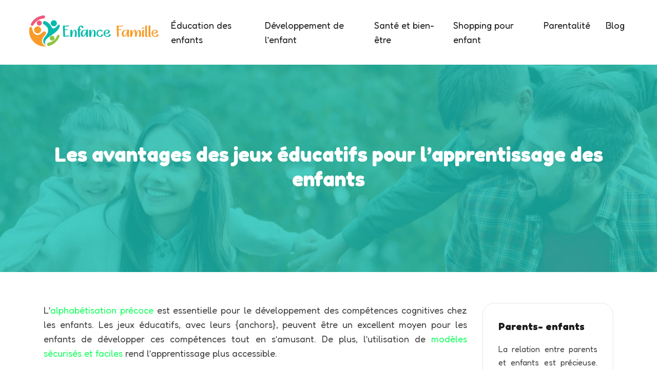

--- FILE ---
content_type: text/html; charset=UTF-8
request_url: https://www.enfancefamille.fr/les-avantages-des-jeux-educatifs-pour-l-apprentissage-des-enfants/
body_size: 10387
content:
<!DOCTYPE html>
<html>
<head lang="fr-FR">
<meta charset="UTF-8">
<meta name="viewport" content="width=device-width">
<link rel="shortcut icon" href="https://www.enfancefamille.fr/wp-content/uploads/2023/06/enfnace.svg" /><link val="kindedo" ver="v 3.19.3" />
<meta name='robots' content='max-image-preview:large' />
<link rel='dns-prefetch' href='//fonts.googleapis.com' />
<link rel='dns-prefetch' href='//stackpath.bootstrapcdn.com' />
<title></title><meta name="description" content=""><link rel="alternate" title="oEmbed (JSON)" type="application/json+oembed" href="https://www.enfancefamille.fr/wp-json/oembed/1.0/embed?url=https%3A%2F%2Fwww.enfancefamille.fr%2Fles-avantages-des-jeux-educatifs-pour-l-apprentissage-des-enfants%2F" />
<link rel="alternate" title="oEmbed (XML)" type="text/xml+oembed" href="https://www.enfancefamille.fr/wp-json/oembed/1.0/embed?url=https%3A%2F%2Fwww.enfancefamille.fr%2Fles-avantages-des-jeux-educatifs-pour-l-apprentissage-des-enfants%2F&#038;format=xml" />
<style id='wp-img-auto-sizes-contain-inline-css' type='text/css'>
img:is([sizes=auto i],[sizes^="auto," i]){contain-intrinsic-size:3000px 1500px}
/*# sourceURL=wp-img-auto-sizes-contain-inline-css */
</style>
<style id='wp-block-library-inline-css' type='text/css'>
:root{--wp-block-synced-color:#7a00df;--wp-block-synced-color--rgb:122,0,223;--wp-bound-block-color:var(--wp-block-synced-color);--wp-editor-canvas-background:#ddd;--wp-admin-theme-color:#007cba;--wp-admin-theme-color--rgb:0,124,186;--wp-admin-theme-color-darker-10:#006ba1;--wp-admin-theme-color-darker-10--rgb:0,107,160.5;--wp-admin-theme-color-darker-20:#005a87;--wp-admin-theme-color-darker-20--rgb:0,90,135;--wp-admin-border-width-focus:2px}@media (min-resolution:192dpi){:root{--wp-admin-border-width-focus:1.5px}}.wp-element-button{cursor:pointer}:root .has-very-light-gray-background-color{background-color:#eee}:root .has-very-dark-gray-background-color{background-color:#313131}:root .has-very-light-gray-color{color:#eee}:root .has-very-dark-gray-color{color:#313131}:root .has-vivid-green-cyan-to-vivid-cyan-blue-gradient-background{background:linear-gradient(135deg,#00d084,#0693e3)}:root .has-purple-crush-gradient-background{background:linear-gradient(135deg,#34e2e4,#4721fb 50%,#ab1dfe)}:root .has-hazy-dawn-gradient-background{background:linear-gradient(135deg,#faaca8,#dad0ec)}:root .has-subdued-olive-gradient-background{background:linear-gradient(135deg,#fafae1,#67a671)}:root .has-atomic-cream-gradient-background{background:linear-gradient(135deg,#fdd79a,#004a59)}:root .has-nightshade-gradient-background{background:linear-gradient(135deg,#330968,#31cdcf)}:root .has-midnight-gradient-background{background:linear-gradient(135deg,#020381,#2874fc)}:root{--wp--preset--font-size--normal:16px;--wp--preset--font-size--huge:42px}.has-regular-font-size{font-size:1em}.has-larger-font-size{font-size:2.625em}.has-normal-font-size{font-size:var(--wp--preset--font-size--normal)}.has-huge-font-size{font-size:var(--wp--preset--font-size--huge)}.has-text-align-center{text-align:center}.has-text-align-left{text-align:left}.has-text-align-right{text-align:right}.has-fit-text{white-space:nowrap!important}#end-resizable-editor-section{display:none}.aligncenter{clear:both}.items-justified-left{justify-content:flex-start}.items-justified-center{justify-content:center}.items-justified-right{justify-content:flex-end}.items-justified-space-between{justify-content:space-between}.screen-reader-text{border:0;clip-path:inset(50%);height:1px;margin:-1px;overflow:hidden;padding:0;position:absolute;width:1px;word-wrap:normal!important}.screen-reader-text:focus{background-color:#ddd;clip-path:none;color:#444;display:block;font-size:1em;height:auto;left:5px;line-height:normal;padding:15px 23px 14px;text-decoration:none;top:5px;width:auto;z-index:100000}html :where(.has-border-color){border-style:solid}html :where([style*=border-top-color]){border-top-style:solid}html :where([style*=border-right-color]){border-right-style:solid}html :where([style*=border-bottom-color]){border-bottom-style:solid}html :where([style*=border-left-color]){border-left-style:solid}html :where([style*=border-width]){border-style:solid}html :where([style*=border-top-width]){border-top-style:solid}html :where([style*=border-right-width]){border-right-style:solid}html :where([style*=border-bottom-width]){border-bottom-style:solid}html :where([style*=border-left-width]){border-left-style:solid}html :where(img[class*=wp-image-]){height:auto;max-width:100%}:where(figure){margin:0 0 1em}html :where(.is-position-sticky){--wp-admin--admin-bar--position-offset:var(--wp-admin--admin-bar--height,0px)}@media screen and (max-width:600px){html :where(.is-position-sticky){--wp-admin--admin-bar--position-offset:0px}}

/*# sourceURL=wp-block-library-inline-css */
</style><style id='wp-block-image-inline-css' type='text/css'>
.wp-block-image>a,.wp-block-image>figure>a{display:inline-block}.wp-block-image img{box-sizing:border-box;height:auto;max-width:100%;vertical-align:bottom}@media not (prefers-reduced-motion){.wp-block-image img.hide{visibility:hidden}.wp-block-image img.show{animation:show-content-image .4s}}.wp-block-image[style*=border-radius] img,.wp-block-image[style*=border-radius]>a{border-radius:inherit}.wp-block-image.has-custom-border img{box-sizing:border-box}.wp-block-image.aligncenter{text-align:center}.wp-block-image.alignfull>a,.wp-block-image.alignwide>a{width:100%}.wp-block-image.alignfull img,.wp-block-image.alignwide img{height:auto;width:100%}.wp-block-image .aligncenter,.wp-block-image .alignleft,.wp-block-image .alignright,.wp-block-image.aligncenter,.wp-block-image.alignleft,.wp-block-image.alignright{display:table}.wp-block-image .aligncenter>figcaption,.wp-block-image .alignleft>figcaption,.wp-block-image .alignright>figcaption,.wp-block-image.aligncenter>figcaption,.wp-block-image.alignleft>figcaption,.wp-block-image.alignright>figcaption{caption-side:bottom;display:table-caption}.wp-block-image .alignleft{float:left;margin:.5em 1em .5em 0}.wp-block-image .alignright{float:right;margin:.5em 0 .5em 1em}.wp-block-image .aligncenter{margin-left:auto;margin-right:auto}.wp-block-image :where(figcaption){margin-bottom:1em;margin-top:.5em}.wp-block-image.is-style-circle-mask img{border-radius:9999px}@supports ((-webkit-mask-image:none) or (mask-image:none)) or (-webkit-mask-image:none){.wp-block-image.is-style-circle-mask img{border-radius:0;-webkit-mask-image:url('data:image/svg+xml;utf8,<svg viewBox="0 0 100 100" xmlns="http://www.w3.org/2000/svg"><circle cx="50" cy="50" r="50"/></svg>');mask-image:url('data:image/svg+xml;utf8,<svg viewBox="0 0 100 100" xmlns="http://www.w3.org/2000/svg"><circle cx="50" cy="50" r="50"/></svg>');mask-mode:alpha;-webkit-mask-position:center;mask-position:center;-webkit-mask-repeat:no-repeat;mask-repeat:no-repeat;-webkit-mask-size:contain;mask-size:contain}}:root :where(.wp-block-image.is-style-rounded img,.wp-block-image .is-style-rounded img){border-radius:9999px}.wp-block-image figure{margin:0}.wp-lightbox-container{display:flex;flex-direction:column;position:relative}.wp-lightbox-container img{cursor:zoom-in}.wp-lightbox-container img:hover+button{opacity:1}.wp-lightbox-container button{align-items:center;backdrop-filter:blur(16px) saturate(180%);background-color:#5a5a5a40;border:none;border-radius:4px;cursor:zoom-in;display:flex;height:20px;justify-content:center;opacity:0;padding:0;position:absolute;right:16px;text-align:center;top:16px;width:20px;z-index:100}@media not (prefers-reduced-motion){.wp-lightbox-container button{transition:opacity .2s ease}}.wp-lightbox-container button:focus-visible{outline:3px auto #5a5a5a40;outline:3px auto -webkit-focus-ring-color;outline-offset:3px}.wp-lightbox-container button:hover{cursor:pointer;opacity:1}.wp-lightbox-container button:focus{opacity:1}.wp-lightbox-container button:focus,.wp-lightbox-container button:hover,.wp-lightbox-container button:not(:hover):not(:active):not(.has-background){background-color:#5a5a5a40;border:none}.wp-lightbox-overlay{box-sizing:border-box;cursor:zoom-out;height:100vh;left:0;overflow:hidden;position:fixed;top:0;visibility:hidden;width:100%;z-index:100000}.wp-lightbox-overlay .close-button{align-items:center;cursor:pointer;display:flex;justify-content:center;min-height:40px;min-width:40px;padding:0;position:absolute;right:calc(env(safe-area-inset-right) + 16px);top:calc(env(safe-area-inset-top) + 16px);z-index:5000000}.wp-lightbox-overlay .close-button:focus,.wp-lightbox-overlay .close-button:hover,.wp-lightbox-overlay .close-button:not(:hover):not(:active):not(.has-background){background:none;border:none}.wp-lightbox-overlay .lightbox-image-container{height:var(--wp--lightbox-container-height);left:50%;overflow:hidden;position:absolute;top:50%;transform:translate(-50%,-50%);transform-origin:top left;width:var(--wp--lightbox-container-width);z-index:9999999999}.wp-lightbox-overlay .wp-block-image{align-items:center;box-sizing:border-box;display:flex;height:100%;justify-content:center;margin:0;position:relative;transform-origin:0 0;width:100%;z-index:3000000}.wp-lightbox-overlay .wp-block-image img{height:var(--wp--lightbox-image-height);min-height:var(--wp--lightbox-image-height);min-width:var(--wp--lightbox-image-width);width:var(--wp--lightbox-image-width)}.wp-lightbox-overlay .wp-block-image figcaption{display:none}.wp-lightbox-overlay button{background:none;border:none}.wp-lightbox-overlay .scrim{background-color:#fff;height:100%;opacity:.9;position:absolute;width:100%;z-index:2000000}.wp-lightbox-overlay.active{visibility:visible}@media not (prefers-reduced-motion){.wp-lightbox-overlay.active{animation:turn-on-visibility .25s both}.wp-lightbox-overlay.active img{animation:turn-on-visibility .35s both}.wp-lightbox-overlay.show-closing-animation:not(.active){animation:turn-off-visibility .35s both}.wp-lightbox-overlay.show-closing-animation:not(.active) img{animation:turn-off-visibility .25s both}.wp-lightbox-overlay.zoom.active{animation:none;opacity:1;visibility:visible}.wp-lightbox-overlay.zoom.active .lightbox-image-container{animation:lightbox-zoom-in .4s}.wp-lightbox-overlay.zoom.active .lightbox-image-container img{animation:none}.wp-lightbox-overlay.zoom.active .scrim{animation:turn-on-visibility .4s forwards}.wp-lightbox-overlay.zoom.show-closing-animation:not(.active){animation:none}.wp-lightbox-overlay.zoom.show-closing-animation:not(.active) .lightbox-image-container{animation:lightbox-zoom-out .4s}.wp-lightbox-overlay.zoom.show-closing-animation:not(.active) .lightbox-image-container img{animation:none}.wp-lightbox-overlay.zoom.show-closing-animation:not(.active) .scrim{animation:turn-off-visibility .4s forwards}}@keyframes show-content-image{0%{visibility:hidden}99%{visibility:hidden}to{visibility:visible}}@keyframes turn-on-visibility{0%{opacity:0}to{opacity:1}}@keyframes turn-off-visibility{0%{opacity:1;visibility:visible}99%{opacity:0;visibility:visible}to{opacity:0;visibility:hidden}}@keyframes lightbox-zoom-in{0%{transform:translate(calc((-100vw + var(--wp--lightbox-scrollbar-width))/2 + var(--wp--lightbox-initial-left-position)),calc(-50vh + var(--wp--lightbox-initial-top-position))) scale(var(--wp--lightbox-scale))}to{transform:translate(-50%,-50%) scale(1)}}@keyframes lightbox-zoom-out{0%{transform:translate(-50%,-50%) scale(1);visibility:visible}99%{visibility:visible}to{transform:translate(calc((-100vw + var(--wp--lightbox-scrollbar-width))/2 + var(--wp--lightbox-initial-left-position)),calc(-50vh + var(--wp--lightbox-initial-top-position))) scale(var(--wp--lightbox-scale));visibility:hidden}}
/*# sourceURL=https://www.enfancefamille.fr/wp-includes/blocks/image/style.min.css */
</style>
<style id='global-styles-inline-css' type='text/css'>
:root{--wp--preset--aspect-ratio--square: 1;--wp--preset--aspect-ratio--4-3: 4/3;--wp--preset--aspect-ratio--3-4: 3/4;--wp--preset--aspect-ratio--3-2: 3/2;--wp--preset--aspect-ratio--2-3: 2/3;--wp--preset--aspect-ratio--16-9: 16/9;--wp--preset--aspect-ratio--9-16: 9/16;--wp--preset--color--black: #000000;--wp--preset--color--cyan-bluish-gray: #abb8c3;--wp--preset--color--white: #ffffff;--wp--preset--color--pale-pink: #f78da7;--wp--preset--color--vivid-red: #cf2e2e;--wp--preset--color--luminous-vivid-orange: #ff6900;--wp--preset--color--luminous-vivid-amber: #fcb900;--wp--preset--color--light-green-cyan: #7bdcb5;--wp--preset--color--vivid-green-cyan: #00d084;--wp--preset--color--pale-cyan-blue: #8ed1fc;--wp--preset--color--vivid-cyan-blue: #0693e3;--wp--preset--color--vivid-purple: #9b51e0;--wp--preset--gradient--vivid-cyan-blue-to-vivid-purple: linear-gradient(135deg,rgb(6,147,227) 0%,rgb(155,81,224) 100%);--wp--preset--gradient--light-green-cyan-to-vivid-green-cyan: linear-gradient(135deg,rgb(122,220,180) 0%,rgb(0,208,130) 100%);--wp--preset--gradient--luminous-vivid-amber-to-luminous-vivid-orange: linear-gradient(135deg,rgb(252,185,0) 0%,rgb(255,105,0) 100%);--wp--preset--gradient--luminous-vivid-orange-to-vivid-red: linear-gradient(135deg,rgb(255,105,0) 0%,rgb(207,46,46) 100%);--wp--preset--gradient--very-light-gray-to-cyan-bluish-gray: linear-gradient(135deg,rgb(238,238,238) 0%,rgb(169,184,195) 100%);--wp--preset--gradient--cool-to-warm-spectrum: linear-gradient(135deg,rgb(74,234,220) 0%,rgb(151,120,209) 20%,rgb(207,42,186) 40%,rgb(238,44,130) 60%,rgb(251,105,98) 80%,rgb(254,248,76) 100%);--wp--preset--gradient--blush-light-purple: linear-gradient(135deg,rgb(255,206,236) 0%,rgb(152,150,240) 100%);--wp--preset--gradient--blush-bordeaux: linear-gradient(135deg,rgb(254,205,165) 0%,rgb(254,45,45) 50%,rgb(107,0,62) 100%);--wp--preset--gradient--luminous-dusk: linear-gradient(135deg,rgb(255,203,112) 0%,rgb(199,81,192) 50%,rgb(65,88,208) 100%);--wp--preset--gradient--pale-ocean: linear-gradient(135deg,rgb(255,245,203) 0%,rgb(182,227,212) 50%,rgb(51,167,181) 100%);--wp--preset--gradient--electric-grass: linear-gradient(135deg,rgb(202,248,128) 0%,rgb(113,206,126) 100%);--wp--preset--gradient--midnight: linear-gradient(135deg,rgb(2,3,129) 0%,rgb(40,116,252) 100%);--wp--preset--font-size--small: 13px;--wp--preset--font-size--medium: 20px;--wp--preset--font-size--large: 36px;--wp--preset--font-size--x-large: 42px;--wp--preset--spacing--20: 0.44rem;--wp--preset--spacing--30: 0.67rem;--wp--preset--spacing--40: 1rem;--wp--preset--spacing--50: 1.5rem;--wp--preset--spacing--60: 2.25rem;--wp--preset--spacing--70: 3.38rem;--wp--preset--spacing--80: 5.06rem;--wp--preset--shadow--natural: 6px 6px 9px rgba(0, 0, 0, 0.2);--wp--preset--shadow--deep: 12px 12px 50px rgba(0, 0, 0, 0.4);--wp--preset--shadow--sharp: 6px 6px 0px rgba(0, 0, 0, 0.2);--wp--preset--shadow--outlined: 6px 6px 0px -3px rgb(255, 255, 255), 6px 6px rgb(0, 0, 0);--wp--preset--shadow--crisp: 6px 6px 0px rgb(0, 0, 0);}:where(.is-layout-flex){gap: 0.5em;}:where(.is-layout-grid){gap: 0.5em;}body .is-layout-flex{display: flex;}.is-layout-flex{flex-wrap: wrap;align-items: center;}.is-layout-flex > :is(*, div){margin: 0;}body .is-layout-grid{display: grid;}.is-layout-grid > :is(*, div){margin: 0;}:where(.wp-block-columns.is-layout-flex){gap: 2em;}:where(.wp-block-columns.is-layout-grid){gap: 2em;}:where(.wp-block-post-template.is-layout-flex){gap: 1.25em;}:where(.wp-block-post-template.is-layout-grid){gap: 1.25em;}.has-black-color{color: var(--wp--preset--color--black) !important;}.has-cyan-bluish-gray-color{color: var(--wp--preset--color--cyan-bluish-gray) !important;}.has-white-color{color: var(--wp--preset--color--white) !important;}.has-pale-pink-color{color: var(--wp--preset--color--pale-pink) !important;}.has-vivid-red-color{color: var(--wp--preset--color--vivid-red) !important;}.has-luminous-vivid-orange-color{color: var(--wp--preset--color--luminous-vivid-orange) !important;}.has-luminous-vivid-amber-color{color: var(--wp--preset--color--luminous-vivid-amber) !important;}.has-light-green-cyan-color{color: var(--wp--preset--color--light-green-cyan) !important;}.has-vivid-green-cyan-color{color: var(--wp--preset--color--vivid-green-cyan) !important;}.has-pale-cyan-blue-color{color: var(--wp--preset--color--pale-cyan-blue) !important;}.has-vivid-cyan-blue-color{color: var(--wp--preset--color--vivid-cyan-blue) !important;}.has-vivid-purple-color{color: var(--wp--preset--color--vivid-purple) !important;}.has-black-background-color{background-color: var(--wp--preset--color--black) !important;}.has-cyan-bluish-gray-background-color{background-color: var(--wp--preset--color--cyan-bluish-gray) !important;}.has-white-background-color{background-color: var(--wp--preset--color--white) !important;}.has-pale-pink-background-color{background-color: var(--wp--preset--color--pale-pink) !important;}.has-vivid-red-background-color{background-color: var(--wp--preset--color--vivid-red) !important;}.has-luminous-vivid-orange-background-color{background-color: var(--wp--preset--color--luminous-vivid-orange) !important;}.has-luminous-vivid-amber-background-color{background-color: var(--wp--preset--color--luminous-vivid-amber) !important;}.has-light-green-cyan-background-color{background-color: var(--wp--preset--color--light-green-cyan) !important;}.has-vivid-green-cyan-background-color{background-color: var(--wp--preset--color--vivid-green-cyan) !important;}.has-pale-cyan-blue-background-color{background-color: var(--wp--preset--color--pale-cyan-blue) !important;}.has-vivid-cyan-blue-background-color{background-color: var(--wp--preset--color--vivid-cyan-blue) !important;}.has-vivid-purple-background-color{background-color: var(--wp--preset--color--vivid-purple) !important;}.has-black-border-color{border-color: var(--wp--preset--color--black) !important;}.has-cyan-bluish-gray-border-color{border-color: var(--wp--preset--color--cyan-bluish-gray) !important;}.has-white-border-color{border-color: var(--wp--preset--color--white) !important;}.has-pale-pink-border-color{border-color: var(--wp--preset--color--pale-pink) !important;}.has-vivid-red-border-color{border-color: var(--wp--preset--color--vivid-red) !important;}.has-luminous-vivid-orange-border-color{border-color: var(--wp--preset--color--luminous-vivid-orange) !important;}.has-luminous-vivid-amber-border-color{border-color: var(--wp--preset--color--luminous-vivid-amber) !important;}.has-light-green-cyan-border-color{border-color: var(--wp--preset--color--light-green-cyan) !important;}.has-vivid-green-cyan-border-color{border-color: var(--wp--preset--color--vivid-green-cyan) !important;}.has-pale-cyan-blue-border-color{border-color: var(--wp--preset--color--pale-cyan-blue) !important;}.has-vivid-cyan-blue-border-color{border-color: var(--wp--preset--color--vivid-cyan-blue) !important;}.has-vivid-purple-border-color{border-color: var(--wp--preset--color--vivid-purple) !important;}.has-vivid-cyan-blue-to-vivid-purple-gradient-background{background: var(--wp--preset--gradient--vivid-cyan-blue-to-vivid-purple) !important;}.has-light-green-cyan-to-vivid-green-cyan-gradient-background{background: var(--wp--preset--gradient--light-green-cyan-to-vivid-green-cyan) !important;}.has-luminous-vivid-amber-to-luminous-vivid-orange-gradient-background{background: var(--wp--preset--gradient--luminous-vivid-amber-to-luminous-vivid-orange) !important;}.has-luminous-vivid-orange-to-vivid-red-gradient-background{background: var(--wp--preset--gradient--luminous-vivid-orange-to-vivid-red) !important;}.has-very-light-gray-to-cyan-bluish-gray-gradient-background{background: var(--wp--preset--gradient--very-light-gray-to-cyan-bluish-gray) !important;}.has-cool-to-warm-spectrum-gradient-background{background: var(--wp--preset--gradient--cool-to-warm-spectrum) !important;}.has-blush-light-purple-gradient-background{background: var(--wp--preset--gradient--blush-light-purple) !important;}.has-blush-bordeaux-gradient-background{background: var(--wp--preset--gradient--blush-bordeaux) !important;}.has-luminous-dusk-gradient-background{background: var(--wp--preset--gradient--luminous-dusk) !important;}.has-pale-ocean-gradient-background{background: var(--wp--preset--gradient--pale-ocean) !important;}.has-electric-grass-gradient-background{background: var(--wp--preset--gradient--electric-grass) !important;}.has-midnight-gradient-background{background: var(--wp--preset--gradient--midnight) !important;}.has-small-font-size{font-size: var(--wp--preset--font-size--small) !important;}.has-medium-font-size{font-size: var(--wp--preset--font-size--medium) !important;}.has-large-font-size{font-size: var(--wp--preset--font-size--large) !important;}.has-x-large-font-size{font-size: var(--wp--preset--font-size--x-large) !important;}
/*# sourceURL=global-styles-inline-css */
</style>

<style id='classic-theme-styles-inline-css' type='text/css'>
/*! This file is auto-generated */
.wp-block-button__link{color:#fff;background-color:#32373c;border-radius:9999px;box-shadow:none;text-decoration:none;padding:calc(.667em + 2px) calc(1.333em + 2px);font-size:1.125em}.wp-block-file__button{background:#32373c;color:#fff;text-decoration:none}
/*# sourceURL=/wp-includes/css/classic-themes.min.css */
</style>
<link rel='stylesheet' id='sow-google-font-fredoka-css' href='https://fonts.googleapis.com/css?family=Fredoka%3A700&#038;ver=473e18afc2f07b4a4e6fcef2a5895457' type='text/css' media='all' />
<link rel='stylesheet' id='sow-headline-default-f50f789becac-css' href='https://www.enfancefamille.fr/wp-content/uploads/siteorigin-widgets/sow-headline-default-f50f789becac.css?ver=473e18afc2f07b4a4e6fcef2a5895457' type='text/css' media='all' />
<link rel='stylesheet' id='sow-headline-default-83f17251a545-css' href='https://www.enfancefamille.fr/wp-content/uploads/siteorigin-widgets/sow-headline-default-83f17251a545.css?ver=473e18afc2f07b4a4e6fcef2a5895457' type='text/css' media='all' />
<link rel='stylesheet' id='sow-headline-default-0aa1f7a33bf4-css' href='https://www.enfancefamille.fr/wp-content/uploads/siteorigin-widgets/sow-headline-default-0aa1f7a33bf4.css?ver=473e18afc2f07b4a4e6fcef2a5895457' type='text/css' media='all' />
<link rel='stylesheet' id='sow-headline-default-80eea7d25bae-css' href='https://www.enfancefamille.fr/wp-content/uploads/siteorigin-widgets/sow-headline-default-80eea7d25bae.css?ver=473e18afc2f07b4a4e6fcef2a5895457' type='text/css' media='all' />
<link rel='stylesheet' id='default-css' href='https://www.enfancefamille.fr/wp-content/themes/factory-templates-3/style.css?ver=473e18afc2f07b4a4e6fcef2a5895457' type='text/css' media='all' />
<link rel='stylesheet' id='bootstrap4-css' href='https://www.enfancefamille.fr/wp-content/themes/factory-templates-3/css/bootstrap4/bootstrap.min.css?ver=473e18afc2f07b4a4e6fcef2a5895457' type='text/css' media='all' />
<link rel='stylesheet' id='font-awesome-css' href='https://stackpath.bootstrapcdn.com/font-awesome/4.7.0/css/font-awesome.min.css?ver=473e18afc2f07b4a4e6fcef2a5895457' type='text/css' media='all' />
<link rel='stylesheet' id='custom-post-css' href='https://www.enfancefamille.fr/wp-content/themes/factory-templates-3/css/custom-post.css?ver=473e18afc2f07b4a4e6fcef2a5895457' type='text/css' media='all' />
<link rel='stylesheet' id='aos-css' href='https://www.enfancefamille.fr/wp-content/themes/factory-templates-3/css/aos.css?ver=473e18afc2f07b4a4e6fcef2a5895457' type='text/css' media='all' />
<link rel='stylesheet' id='global-css' href='https://www.enfancefamille.fr/wp-content/themes/factory-templates-3/css/global.css?ver=473e18afc2f07b4a4e6fcef2a5895457' type='text/css' media='all' />
<link rel='stylesheet' id='style-css' href='https://www.enfancefamille.fr/wp-content/themes/factory-templates-3/css/template.css?ver=473e18afc2f07b4a4e6fcef2a5895457' type='text/css' media='all' />
<script type="text/javascript" src="https://www.enfancefamille.fr/wp-content/themes/factory-templates-3/js/jquery.min.js?ver=473e18afc2f07b4a4e6fcef2a5895457" id="jquery-js"></script>
<link rel="https://api.w.org/" href="https://www.enfancefamille.fr/wp-json/" /><link rel="alternate" title="JSON" type="application/json" href="https://www.enfancefamille.fr/wp-json/wp/v2/posts/231" /><link rel="EditURI" type="application/rsd+xml" title="RSD" href="https://www.enfancefamille.fr/xmlrpc.php?rsd" />
<link rel="canonical" href="https://www.enfancefamille.fr/les-avantages-des-jeux-educatifs-pour-l-apprentissage-des-enfants/" />
<link rel='shortlink' href='https://www.enfancefamille.fr/?p=231' />

<script type="application/ld+json">
{
  "@context": "https://schema.org",
  "@type": "Article",
  "mainEntityOfPage": {
    "@type": "WebPage",
    "@id": "https://www.enfancefamille.fr/les-avantages-des-jeux-educatifs-pour-l-apprentissage-des-enfants/"
  },
  "headline": "",
  "description": "",
    "author": {
    "@type": "Person",
    "name": "netlinking_user",
    "url": "https://www.enfancefamille.fr/author/netlinking_user"
  },
  "publisher": {
    "@type": "Organization",
    "name": "enfancefamille",
    "logo": {
      "@type": "ImageObject",
      "url": "https://www.enfancefamille.fr"
    }
  },
  "datePublished": "2023-06-15T00:00:00+00:00"
}
</script>


<meta name="google-site-verification" content="FFNC6baO9KHhbAFW8FscW2wAgZBb1SLEsc3KHceY9D8" />
<meta name="google-site-verification" content="xPJfR1j4Id9S5wSvc5LQAZdfAGBuAmjst-4JqQamauU" />
<style type="text/css">
  
.default_color_background,.menu-bars{background-color : #ff9b24 }
.default_color_text,a,h1 span,h2 span,h3 span,h4 span,h5 span,h6 span{color :#ff9b24 }
.navigation li a,.navigation li.disabled,.navigation li.active a,.owl-dots .owl-dot.active span,.owl-dots .owl-dot:hover span{background-color: #ff9b24;}
.block-spc{border-color:#ff9b24}
.default_color_border{border-color : #ff9b24 }
.fa-bars,.overlay-nav .close{color: #ff9b24;}
nav li a:after{background-color: #ff9b24;}
a{color : #16ff60 }
a:hover{color : #8e24ff }
.archive h2 a{color :#1b1b1b}
.main-menu,.bottom-menu{background-color:#ffffff;}
.scrolling-down{background-color:#ffffff;}
@media (max-width: 1199px){.main-menu{background-color:#ffffff;}}
.sub-menu,.sliding-menu{background-color:#ffffff;}
.main-menu{box-shadow: none;-moz-box-shadow: none;-webkit-box-shadow: none;}
.main-menu{padding : 0px 0px 0px 0px }
.main-menu.scrolling-down{padding : 0px 0px 0px 0px!important; }
.main-menu.scrolling-down{-webkit-box-shadow: 0 2px 13px 0 rgba(0, 0, 0, .1);-moz-box-shadow: 0 2px 13px 0 rgba(0, 0, 0, .1);box-shadow: 0 2px 13px 0 rgba(0, 0, 0, .1);}   
nav li a{font-size:18px;}
nav li a{line-height:28px;}
nav li a{color:#1b1b1b!important;}
nav li:hover > a,.current-menu-item > a{color:#ff9b24!important;}
.scrolling-down nav li a{color:#1b1b1b!important;}
.scrolling-down nav li:hover a,.scrolling-down .current-menu-item a{color:#ff9b24!important;}
.sub-menu a,.sliding-menu a{color:#1b1b1b!important;}
.archive h1{color:#ffffff!important;}
.archive h1,.single h1{text-align:center!important;}
.single h1{color:#ffffff!important;}
#logo{padding:5px 5px 5px 5px;}
.archive .readmore{background-color:#1b1b1b;}
.archive .readmore{color:#ffffff;}
.archive .readmore:hover{background-color:transparent;}
.archive .readmore:hover{color:#ffffff;}
.archive .readmore{padding:10px 15px 10px 15px;}
.scrolling-down .logo-main{display: none;}
.scrolling-down .logo-sticky{display:inline-block;}
.home .post-content p a{color:#16ff60}
.home .post-content p a:hover{color:#8e24ff}
.subheader{padding:150px 0px 150px}
footer{padding:100px 0px 0px}
.single h2{font-size:22px!important}    
.single h3{font-size:18px!important}    
.single h4{font-size:15px!important}    
.single h5{font-size:15px!important}    
.single h6{font-size:15px!important}    
@media(max-width: 1024px){.main-menu.scrolling-down{position: fixed !important;}}
.scrolling-down #logo img {
    height: 58px;
}

footer img {
  margin-top: -25px;
}
</style>
</head>
<body class="wp-singular post-template-default single single-post postid-231 single-format-standard wp-theme-factory-templates-3 catid-1 " style="">	
<div id="before-menu"></div><div class="normal-menu menu-to-right main-menu ">	
<div class="container-fluid pl-5 pr-5">

<nav class="navbar navbar-expand-xl pl-0 pr-0">

<a id="logo" href="https://www.enfancefamille.fr">
<img class="logo-main" src="https://www.enfancefamille.fr/wp-content/uploads/2023/06/Enfance-Famille-3.svg" alt="logo">
<img class="logo-sticky" src="https://www.enfancefamille.fr/wp-content/uploads/2023/06/Enfance-Famille-3.svg" alt="logo"></a>
	


<button class="navbar-toggler" type="button" data-toggle="collapse" data-target="#navbarsExample06" aria-controls="navbarsExample06" aria-expanded="false" aria-label="Toggle navigation">
<span class="navbar-toggler-icon">
<div class="menu_btn">	
<div class="menu-bars"></div>
<div class="menu-bars"></div>
<div class="menu-bars"></div>
</div>
</span>
</button> 
<div class="collapse navbar-collapse" id="navbarsExample06">
<ul id="main-menu" class="navbar-nav ml-auto"><li id="menu-item-262" class="menu-item menu-item-type-taxonomy menu-item-object-category"><a href="https://www.enfancefamille.fr/education-des-enfants/">Éducation des enfants</a></li>
<li id="menu-item-261" class="menu-item menu-item-type-taxonomy menu-item-object-category"><a href="https://www.enfancefamille.fr/developpement-de-l-enfant/">Développement de l&rsquo;enfant</a></li>
<li id="menu-item-264" class="menu-item menu-item-type-taxonomy menu-item-object-category"><a href="https://www.enfancefamille.fr/sante-et-bien-etre/">Santé et bien-être</a></li>
<li id="menu-item-265" class="menu-item menu-item-type-taxonomy menu-item-object-category"><a href="https://www.enfancefamille.fr/shopping-pour-enfant/">Shopping pour enfant</a></li>
<li id="menu-item-263" class="menu-item menu-item-type-taxonomy menu-item-object-category"><a href="https://www.enfancefamille.fr/parentalite/">Parentalité</a></li>
<li id="menu-item-260" class="menu-item menu-item-type-taxonomy menu-item-object-category current-post-ancestor current-menu-parent current-post-parent"><a href="https://www.enfancefamille.fr/blog/">Blog</a></li>
</ul></div>
</nav>
</div>
</div>
<div class="main">
	<div class="subheader" style="background-position:center;background-image:url(/wp-content/uploads/2023/06/grandir-ensemble-1.webp);">
<div id="mask" style=""></div>	<div class="container"><h1 class="title">Les avantages des jeux éducatifs pour l&rsquo;apprentissage des enfants</h1></div>
</div>
<div class="container">
<div class="row">
<div class="post-data col-md-9 col-lg-9 col-xs-12">
<div class="blog-post-content">
<p>L&rsquo;<a href="https://www.enfancefamille.fr/quel-role-joue-l-alphabetisation-precoce-dans-l-education-des-enfants/" target="_blank">alphabétisation précoce</a> est essentielle pour le développement des compétences cognitives chez les enfants. Les jeux éducatifs,  avec leurs {anchors}, peuvent être un excellent moyen pour les enfants de développer ces compétences tout en s&rsquo;amusant.  De plus, l&rsquo;utilisation de <a href="https://www.lafoliedesjeux.com/">modèles sécurisés et faciles</a> rend l&rsquo;apprentissage plus accessible.</p>
<h2>Le potentiel éducatif des jeux</h2>
<p>Les jeux éducatifs pour enfants possèdent un véritable potentiel éducatif. Ils contribuent au développement des compétences cognitives, en améliorant la concentration et la mémoire de l&rsquo;enfant. De plus, ces jeux permettent de développer la logique et la résolution de problèmes, ainsi que la créativité et l&rsquo;imagination. Par ailleurs, ils favorisent également le développement de la motricité fine et de la coordination œil-main. L&rsquo;apprentissage ludique est un autre avantage des jeux éducatifs, qui utilisent des scénarios et des personnages pour faciliter l&rsquo;apprentissage. Ils adaptent leur niveau de difficulté en fonction de l&rsquo;enfant, renforcent les acquis grâce à la répétition et la pratique, et permettent une individualisation de l&rsquo;apprentissage pour une expérience personnalisée. Enfin, les jeux éducatifs stimulent l&rsquo;interaction sociale entre les enfants et améliorent leur motivation ainsi que leur confiance en eux.  L&rsquo;utilisation de {anchors} dans les jeux est souvent un atout majeur pour l&rsquo;engagement des enfants.</p>
<h2>Le développement des compétences cognitives</h2>
<h3>L&rsquo;amélioration de la concentration et de la mémoire</h3>
<p>Les jeux éducatifs peuvent aider les enfants à améliorer leur concentration et leur mémoire en les encourageant à se concentrer sur des tâches spécifiques pendant une certaine période de temps. Les enfants peuvent améliorer leur mémoire en se rappelant des informations importantes telles que des règles de jeu ou des faits nouveaux appris pendant le jeu.</p>
<h3>Le développement de la logique et de la résolution de problèmes</h3>
<p>Les jeux éducatifs peuvent aider les enfants à améliorer leur raisonnement logique et leur capacité à résoudre les problèmes. Les jeux de stratégie, par exemple, peuvent aider les enfants à comprendre comment les différentes décisions qu&rsquo;ils prennent peuvent avoir des répercussions sur le résultat global.</p>
<h3>L&rsquo;amélioration de la créativité et de l&rsquo;imagination</h3>
<p>Les jeux éducatifs peuvent aider les enfants à développer leur créativité et leur imagination en leur offrant de nombreuses possibilités pour exprimer leur créativité. Par exemple, les jeux de simulation peuvent aider les enfants à apprendre à créer des choses tout en stimulant leur imagination.</p>
<h3>Le développement de la motricité fine et de la coordination œil-main</h3>
<p>Les jeux éducatifs peuvent aider les enfants à développer leur motricité fine et leur coordination œil-main en leur offrant des activités qui exigent de la précision et de la dextérité. Les jeux de construction, par exemple, peuvent aider les enfants à renforcer leur coordination œil-main tout en leur permettant de construire de nouvelles choses amusantes.</p>
<h2>L&rsquo;apprentissage ludique</h2>
<p>Les jeux éducatifs permettent aux enfants d&rsquo;apprendre de manière ludique. Les enfants sont plus réceptifs à l&rsquo;apprentissage lorsqu&rsquo;ils peuvent s&rsquo;amuser en même temps. Les jeux éducatifs offrent une alternative amusante à l&rsquo;apprentissage traditionnel en classe.  La conception même de ces jeux, incluant les {anchors}, contribue à cet aspect ludique.  Pour cela, il est important de proposer des modèles sécurisés et faciles à utiliser.</p>
<h3>L&rsquo;utilisation de scénarios et de personnages pour faciliter l&rsquo;apprentissage</h3>
<p>Les jeux éducatifs peuvent utiliser des scénarios et des personnages pour aider les enfants à apprendre de manière plus facile. Par exemple, un jeu de mathématiques peut présenter les problèmes sous forme de petites histoires amusantes qui rendent l&rsquo;apprentissage plus attrayant pour les enfants.</p>
<h3>L&rsquo;adaptation de la difficulté en fonction du niveau de l&rsquo;enfant</h3>
<p>Les jeux éducatifs peuvent être conçus pour s&rsquo;adapter aux niveaux différents des enfants. Cela permet aux enfants de progresser à leur propre rythme et de ne pas se décourager face à des difficultés trop importantes.</p>
<h3>Le renforcement des acquis par la répétition et la pratique</h3>
<p>Les jeux éducatifs permettent aux enfants de renforcer leurs connaissances et compétences grâce à la répétition et la pratique. Les enfants peuvent jouer encore et encore pour améliorer leurs résultats et leur confiance en eux.</p>
<h3>L&rsquo;individualisation de l&rsquo;apprentissage pour un apprentissage personnalisé</h3>
<p>Les jeux éducatifs permettent une individualisation de l&rsquo;apprentissage. Les enfants peuvent jouer à leur propre rythme et se concentrer sur les domaines où ils ont besoin de plus de pratique ou d&rsquo;aide.</p>
<h2>La stimulation de l&rsquo;interaction sociale</h2>
<p>est l&rsquo;un des avantages des jeux éducatifs pour l&rsquo;apprentissage des enfants. En jouant à des jeux en groupe, les enfants ont l&rsquo;opportunité d&rsquo;interagir et de communiquer avec leurs pairs. Cela favorise le développement de leurs compétences sociales, telles que la coopération, la résolution de problèmes en équipe et la prise de décisions en groupe. De plus, les jeux permettent aux enfants de partager leurs connaissances et leurs expériences, ce qui encourage l&rsquo;apprentissage mutuel. L&rsquo;interaction sociale dans les jeux éducatifs renforce également la confiance et la motivation des enfants, car ils se sentent soutenus et valorisés par leurs camarades. En fin de compte, la stimulation de l&rsquo;interaction sociale dans les jeux éducatifs, renforcée par des éléments comme les {anchors}, contribue à un apprentissage plus complet et enrichissant pour les enfants.</p>
<h2>L&rsquo;amélioration de la motivation et de la confiance en soi</h2>
<p>Les jeux éducatifs peuvent aider les enfants à améliorer leur motivation et leur confiance en eux en leur offrant un environnement sûr et amusant pour apprendre. Les enfants peuvent se sentir plus à l&rsquo;aise pour essayer de nouvelles choses et pour prendre des risques.  L&rsquo;accès à des modèles sécurisés et faciles est un facteur clé de cette réussite.</p>
<p>Les <a href="https://www.enfancefamille.fr/5-activites-educatives-pour-stimuler-l-apprentissage-des-enfants/" target="_blank">activités éducatives pour enfants</a> sont donc une excellente façon pour les parents et les éducateurs de stimuler l&rsquo;apprentissage chez les enfants de manière ludique et amusante. Les avantages éducatifs des jeux sont nombreux et significatifs et il est important de les utiliser pour aider les enfants à se développer pleinement tout en s&rsquo;amusant.</p>






<div class="row nav-post-cat"><div class="col-6"><a href="https://www.enfancefamille.fr/top-5-des-activites-ludiques-pour-enfants-a-faire-dans-un-zoo/"><i class="fa fa-arrow-left" aria-hidden="true"></i>Top 5 des activités ludiques pour enfants à faire dans un zoo</a></div><div class="col-6"><a href="https://www.enfancefamille.fr/comment-un-don-pour-gaza-peut-il-sauver-des-vies/"><i class="fa fa-arrow-left" aria-hidden="true"></i>Comment un don pour Gaza peut-il sauver des vies ?</a></div></div>
	
</div>


</div>
<div class="col-md-3 col-xs-12 col-lg-3">
<div class="sidebar">
<div class="widget-area">





<div class="widget_sidebar"><div
			
			class="so-widget-sow-headline so-widget-sow-headline-default-f50f789becac"
			
		><div class="sow-headline-container ">
							<p class="sow-headline">
						Parents- enfants						</p>
												<p class="sow-sub-headline">
						La relation entre parents et enfants est précieuse. Renforcez les liens en communiquant, en partageant et en vous soutenant mutuellement.						</p>
						</div>
</div></div><div class="widget_sidebar"><div
			
			class="so-widget-sow-headline so-widget-sow-headline-default-f50f789becac"
			
		><div class="sow-headline-container ">
							<p class="sow-headline">
						Enfants équilibrés						</p>
												<p class="sow-sub-headline">
						Un enfant équilibré est heureux et épanoui. Favorisez son développement en lui offrant un environnement sain et stimulant.						</p>
						</div>
</div></div><div class="widget_sidebar"><div
			
			class="so-widget-sow-headline so-widget-sow-headline-default-f50f789becac"
			
		><div class="sow-headline-container ">
							<p class="sow-headline">
						Essentiels pour enfants						</p>
												<p class="sow-sub-headline">
						Les besoins essentiels des enfants incluent l’amour, la sécurité, l’éducation et les soins de santé. Répondez à ces besoins pour leur bien-être.						</p>
						</div>
</div></div>


<style>
	.nav-post-cat .col-6 i{
		display: inline-block;
		position: absolute;
	}
	.nav-post-cat .col-6 a{
		position: relative;
	}
	.nav-post-cat .col-6:nth-child(1) a{
		padding-left: 18px;
		float: left;
	}
	.nav-post-cat .col-6:nth-child(1) i{
		left: 0;
	}
	.nav-post-cat .col-6:nth-child(2) a{
		padding-right: 18px;
		float: right;
	}
	.nav-post-cat .col-6:nth-child(2) i{
		transform: rotate(180deg);
		right: 0;
	}
	.nav-post-cat .col-6:nth-child(2){
		text-align: right;
	}
</style>




</div>
</div>
</div>
<script type="text/javascript">
$(document).ready(function() {
$( ".blog-post-content img" ).on( "click", function() {
var url_img = $(this).attr('src');
$('.img-fullscreen').html("<div><img src='"+url_img+"'></div>");
$('.img-fullscreen').fadeIn();
});
$('.img-fullscreen').on( "click", function() {
$(this).empty();
$('.img-fullscreen').hide();
});
});
</script>
</div>
  


</div>
</div>


<footer  style="">
<div class="container widgets">
<div class="row">
<div class="col-md-3 col-xs-12">
<div class="widget_footer">
<figure class="wp-block-image size-full"><img decoding="async" src="http://www.enfancefamille.fr/wp-content/uploads/2023/06/Enfance-Famille-3.svg" alt="" class="wp-image-219"/></figure>
</div><div class="widget_footer"><div
			
			class="so-widget-sow-headline so-widget-sow-headline-default-83f17251a545"
			
		><div class="sow-headline-container ">
							<p class="sow-sub-headline">
						Devenir parent constitue une aventure unique, remplie de défis et de joies. Apprenez à vous adapter et à grandir avec votre enfant.						</p>
						</div>
</div></div></div>
<div class="col-md-3 col-xs-12">
<div class="widget_footer"><div
			
			class="so-widget-sow-headline so-widget-sow-headline-default-0aa1f7a33bf4"
			
		><div class="sow-headline-container ">
							<p class="sow-headline">
						Liens familiaux						</p>
						</div>
</div></div><div class="widget_footer"><ul class="menu-deux">
<li>Amour inconditionnel</li>
<li>Partage de valeurs</li>
<li>Soutien mutuel</li>
<li>Écoute active</li>
<li>Dialogue sincère </li>
</ul></div></div>
<div class="col-md-3 col-xs-12">
<div class="widget_footer"><div
			
			class="so-widget-sow-headline so-widget-sow-headline-default-0aa1f7a33bf4"
			
		><div class="sow-headline-container ">
							<p class="sow-headline">
						Eduquer son enfant						</p>
						</div>
</div></div><div class="widget_footer"><ul class="menu-deux">
<li>Patience et compréhension </li>
<li>Communication bienveillante</li>
<li>Encouragement et exemple</li>
<li>Respect des valeurs</li>
<li>Source d'inspiration </li>
</ul></div></div>
<div class="col-md-3 col-xs-12">
<div class="widget_footer"><div
			
			class="so-widget-sow-headline so-widget-sow-headline-default-80eea7d25bae"
			
		><div class="sow-headline-container ">
							<p class="sow-headline">
						Parentalité positive						</p>
												<p class="sow-sub-headline">
						La parentalité positive encourage l’épanouissement de l’enfant en respectant ses besoins et ses émotions, tout en posant des limites claires.						</p>
						</div>
</div></div></div>
</div>
</div>
<div class='copyright'>
<div class='container'>
<div class='row'><div class='col-12'>
Adoptez une approche positive de la parentalité.	
</div>
</div>
</div>
</footer>

<script type="speculationrules">
{"prefetch":[{"source":"document","where":{"and":[{"href_matches":"/*"},{"not":{"href_matches":["/wp-*.php","/wp-admin/*","/wp-content/uploads/*","/wp-content/*","/wp-content/plugins/*","/wp-content/themes/factory-templates-3/*","/*\\?(.+)"]}},{"not":{"selector_matches":"a[rel~=\"nofollow\"]"}},{"not":{"selector_matches":".no-prefetch, .no-prefetch a"}}]},"eagerness":"conservative"}]}
</script>
<p class="text-center" style="margin-bottom: 0px"><a href="/plan-du-site/">Plan du site</a></p><script type="text/javascript" src="https://www.enfancefamille.fr/wp-content/themes/factory-templates-3/js/bootstrap.min.js" id="bootstrap4-js"></script>
<script type="text/javascript" src="https://www.enfancefamille.fr/wp-content/themes/factory-templates-3/js/aos.js" id="aos-js"></script>
<script type="text/javascript" src="https://www.enfancefamille.fr/wp-content/themes/factory-templates-3/js/rellax.min.js" id="rellax-js"></script>
<script type="text/javascript" src="https://www.enfancefamille.fr/wp-content/themes/factory-templates-3/js/default_script.js" id="default_script-js"></script>



<script type="text/javascript">
jQuery('.remove-margin-bottom').parent(".so-panel").css("margin-bottom","0px");

let calcScrollValue = () => {
  let scrollProgress = document.getElementById("progress");
  let progressValue = document.getElementById("back_to_top");
  let pos = document.documentElement.scrollTop;
  let calcHeight = document.documentElement.scrollHeight - document.documentElement.clientHeight;
  let scrollValue = Math.round((pos * 100) / calcHeight);
  if (pos > 500) {
    progressValue.style.display = "grid";
  } else {
    progressValue.style.display = "none";
  }
  scrollProgress.addEventListener("click", () => {
    document.documentElement.scrollTop = 0;
  });
  scrollProgress.style.background = `conic-gradient( ${scrollValue}%, #fff ${scrollValue}%)`;
};
window.onscroll = calcScrollValue;
window.onload = calcScrollValue;



</script>
<script type="text/javascript">
var nav = jQuery('.main-menu:not(.creative-menu-open)');
var menu_height = jQuery(".main-menu").height();  
jQuery(window).scroll(function () { 
if (jQuery(this).scrollTop() > 125) { 
nav.addClass("fixed-menu");
jQuery(".main-menu").addClass("scrolling-down");
jQuery("#before-menu").css("height",menu_height);
setTimeout(function(){ jQuery('.fixed-menu').css("top", "0"); },600)
} else {
jQuery(".main-menu").removeClass("scrolling-down");
nav.removeClass("fixed-menu");
jQuery("#before-menu").css("height","0px");
jQuery('.fixed-menu').css("top", "-200px");
nav.attr('style', '');
}
});
</script>

<script type="text/javascript">
AOS.init({
  once: true,
});
</script>

<div class="img-fullscreen"></div>







 

</body>
</html>   

--- FILE ---
content_type: text/css
request_url: https://www.enfancefamille.fr/wp-content/uploads/siteorigin-widgets/sow-headline-default-f50f789becac.css?ver=473e18afc2f07b4a4e6fcef2a5895457
body_size: 203
content:
.so-widget-sow-headline-default-f50f789becac .sow-headline-container p.sow-headline {
  font-family: Fredoka;
  font-weight: 700;
  
  text-align: left;
  color: #1b1b1b;
  line-height: 30px;
  font-size: 20px;
  
  
}
@media (max-width: 780px) {
  .so-widget-sow-headline-default-f50f789becac .sow-headline-container p.sow-headline {
    text-align: left;
  }
}
.so-widget-sow-headline-default-f50f789becac .sow-headline-container p.sow-headline a {
  color: #1b1b1b;
}
.so-widget-sow-headline-default-f50f789becac .sow-headline-container p.sow-sub-headline {
  
  text-align: justify;
  color: #424242;
  line-height: 26px;
  font-size: 16px;
  
  
}
@media (max-width: 780px) {
  .so-widget-sow-headline-default-f50f789becac .sow-headline-container p.sow-sub-headline {
    text-align: left;
  }
}
.so-widget-sow-headline-default-f50f789becac .sow-headline-container p.sow-sub-headline a {
  color: #424242;
}
.so-widget-sow-headline-default-f50f789becac .sow-headline-container .decoration {
  line-height: 0em;
  text-align: center;
  margin-top: 20px;
  margin-bottom: 20px;
}
@media (max-width: 780px) {
  .so-widget-sow-headline-default-f50f789becac .sow-headline-container .decoration {
    text-align: center;
  }
}
.so-widget-sow-headline-default-f50f789becac .sow-headline-container .decoration .decoration-inside {
  height: 1px;
  display: inline-block;
  border-top: 1px none #eeeeee;
  width: 100%;
  max-width: 80%;
}
.so-widget-sow-headline-default-f50f789becac .sow-headline-container *:first-child {
  margin-top: 0 !important;
}
.so-widget-sow-headline-default-f50f789becac .sow-headline-container *:last-child {
  margin-bottom: 0 !important;
}

--- FILE ---
content_type: text/css
request_url: https://www.enfancefamille.fr/wp-content/uploads/siteorigin-widgets/sow-headline-default-83f17251a545.css?ver=473e18afc2f07b4a4e6fcef2a5895457
body_size: 171
content:
.so-widget-sow-headline-default-83f17251a545 .sow-headline-container p.sow-headline {
  
  text-align: left;
  
  line-height: 1.4em;
  
  
  
}
@media (max-width: 780px) {
  .so-widget-sow-headline-default-83f17251a545 .sow-headline-container p.sow-headline {
    text-align: left;
  }
}
.so-widget-sow-headline-default-83f17251a545 .sow-headline-container p.sow-sub-headline {
  
  text-align: justify;
  color: #424242;
  line-height: 28px;
  font-size: 18px;
  
  
}
@media (max-width: 780px) {
  .so-widget-sow-headline-default-83f17251a545 .sow-headline-container p.sow-sub-headline {
    text-align: left;
  }
}
.so-widget-sow-headline-default-83f17251a545 .sow-headline-container p.sow-sub-headline a {
  color: #424242;
}
.so-widget-sow-headline-default-83f17251a545 .sow-headline-container .decoration {
  line-height: 0em;
  text-align: center;
  margin-top: 20px;
  margin-bottom: 20px;
}
@media (max-width: 780px) {
  .so-widget-sow-headline-default-83f17251a545 .sow-headline-container .decoration {
    text-align: center;
  }
}
.so-widget-sow-headline-default-83f17251a545 .sow-headline-container .decoration .decoration-inside {
  height: 1px;
  display: inline-block;
  border-top: 1px none #eeeeee;
  width: 100%;
  max-width: 80%;
}
.so-widget-sow-headline-default-83f17251a545 .sow-headline-container *:first-child {
  margin-top: 0 !important;
}
.so-widget-sow-headline-default-83f17251a545 .sow-headline-container *:last-child {
  margin-bottom: 0 !important;
}

--- FILE ---
content_type: text/css
request_url: https://www.enfancefamille.fr/wp-content/uploads/siteorigin-widgets/sow-headline-default-0aa1f7a33bf4.css?ver=473e18afc2f07b4a4e6fcef2a5895457
body_size: 188
content:
.so-widget-sow-headline-default-0aa1f7a33bf4 .sow-headline-container p.sow-headline {
  font-family: Fredoka;
  font-weight: 700;
  
  text-align: left;
  color: #1b1b1b;
  line-height: 34px;
  font-size: 24px;
  
  
}
@media (max-width: 780px) {
  .so-widget-sow-headline-default-0aa1f7a33bf4 .sow-headline-container p.sow-headline {
    text-align: left;
  }
}
.so-widget-sow-headline-default-0aa1f7a33bf4 .sow-headline-container p.sow-headline a {
  color: #1b1b1b;
}
.so-widget-sow-headline-default-0aa1f7a33bf4 .sow-headline-container p.sow-sub-headline {
  
  text-align: left;
  
  line-height: 1.4em;
  
  
  
}
@media (max-width: 780px) {
  .so-widget-sow-headline-default-0aa1f7a33bf4 .sow-headline-container p.sow-sub-headline {
    text-align: left;
  }
}
.so-widget-sow-headline-default-0aa1f7a33bf4 .sow-headline-container .decoration {
  line-height: 0em;
  text-align: center;
  margin-top: 20px;
  margin-bottom: 20px;
}
@media (max-width: 780px) {
  .so-widget-sow-headline-default-0aa1f7a33bf4 .sow-headline-container .decoration {
    text-align: center;
  }
}
.so-widget-sow-headline-default-0aa1f7a33bf4 .sow-headline-container .decoration .decoration-inside {
  height: 1px;
  display: inline-block;
  border-top: 1px none #eeeeee;
  width: 100%;
  max-width: 80%;
}
.so-widget-sow-headline-default-0aa1f7a33bf4 .sow-headline-container *:first-child {
  margin-top: 0 !important;
}
.so-widget-sow-headline-default-0aa1f7a33bf4 .sow-headline-container *:last-child {
  margin-bottom: 0 !important;
}

--- FILE ---
content_type: text/css
request_url: https://www.enfancefamille.fr/wp-content/uploads/siteorigin-widgets/sow-headline-default-80eea7d25bae.css?ver=473e18afc2f07b4a4e6fcef2a5895457
body_size: 204
content:
.so-widget-sow-headline-default-80eea7d25bae .sow-headline-container p.sow-headline {
  font-family: Fredoka;
  font-weight: 700;
  
  text-align: left;
  color: #1b1b1b;
  line-height: 34px;
  font-size: 24px;
  
  
}
@media (max-width: 780px) {
  .so-widget-sow-headline-default-80eea7d25bae .sow-headline-container p.sow-headline {
    text-align: left;
  }
}
.so-widget-sow-headline-default-80eea7d25bae .sow-headline-container p.sow-headline a {
  color: #1b1b1b;
}
.so-widget-sow-headline-default-80eea7d25bae .sow-headline-container p.sow-sub-headline {
  
  text-align: justify;
  color: #424242;
  line-height: 28px;
  font-size: 18px;
  
  
}
@media (max-width: 780px) {
  .so-widget-sow-headline-default-80eea7d25bae .sow-headline-container p.sow-sub-headline {
    text-align: left;
  }
}
.so-widget-sow-headline-default-80eea7d25bae .sow-headline-container p.sow-sub-headline a {
  color: #424242;
}
.so-widget-sow-headline-default-80eea7d25bae .sow-headline-container .decoration {
  line-height: 0em;
  text-align: center;
  margin-top: 20px;
  margin-bottom: 20px;
}
@media (max-width: 780px) {
  .so-widget-sow-headline-default-80eea7d25bae .sow-headline-container .decoration {
    text-align: center;
  }
}
.so-widget-sow-headline-default-80eea7d25bae .sow-headline-container .decoration .decoration-inside {
  height: 1px;
  display: inline-block;
  border-top: 1px none #eeeeee;
  width: 100%;
  max-width: 80%;
}
.so-widget-sow-headline-default-80eea7d25bae .sow-headline-container *:first-child {
  margin-top: 0 !important;
}
.so-widget-sow-headline-default-80eea7d25bae .sow-headline-container *:last-child {
  margin-bottom: 0 !important;
}

--- FILE ---
content_type: text/css
request_url: https://www.enfancefamille.fr/wp-content/themes/factory-templates-3/css/template.css?ver=473e18afc2f07b4a4e6fcef2a5895457
body_size: 1231
content:
@import url(https://fonts.googleapis.com/css2?family=Fredoka:wght@400;600;700&display=swap);body,nav li a{font-weight:400}body,footer .menu-deux li{color:#424242;font-size:18px;line-height:28px;font-family:Fredoka}body,h1,h2,h3,nav li a{font-family:Fredoka}.image-effect:before,.image-ronde:before,.readmore:before{content:"";position:absolute}h1,h2,h3{font-weight:700}.banner{background:linear-gradient(310deg,#ebfffe .6%,#fff6eb)}.block4,footer{background:linear-gradient(279deg,#ebfffe .6%,#fff6eb)}.block2-col:not(:hover) .bg-color,.block2-col:not(:hover) .bg-image{opacity:0}.block2-col:hover{border-color:transparent!important}.block2-col:hover h3,.block2-col:hover p{color:#fff!important}.block2-col:hover .icon{background:#ff9b24!important}.icon img,.image-ronde img{transition:.4s}.block2-col:hover .icon img{filter:brightness(0) invert(1)!important}@keyframes rotate{0%{transform:rotate(15deg)}100%{transform:rotate(-25deg)}}.image-ronde:before{left:0;top:0;width:100%;height:100%;border-radius:50%}.img1:before{border:4px solid #7c81ff}.img2:before{border:4px solid #00b9f1}.img3:before{border:4px solid #ff7c7c}.image-ronde img{border-radius:50%}.block7-col:hover .image-ronde img{transform:translate(-4px,-6px) scale(1.04)}@keyframes bd-updown-2{0%{transform:translateY(-50px)}100%{transform:translateY(0)}}.sow-accordion-panel{border-radius:16px;border:1px solid #e6e6e6;overflow:hidden}.sow-accordion-panel-open .sow-accordion-panel-header{background-color:#ff9b24!important}.block4-col:not(:hover) .line{opacity:0!important}.image-effect:before{top:0;left:-75%;z-index:2;display:block;width:50%;height:100%;background:linear-gradient(90deg,hsla(0,0%,100%,0) 0,hsla(0,0%,100%,.3));transform:skewX(-25deg)}.block4-col:hover .image-effect:before{animation:.8s shine}@keyframes shine{to{left:125%}}nav li a{white-space:normal!important}.navbar{padding:0!important}.sub-menu>li{padding:20px 15px!important;border-bottom:1px solid rgba(0,0,0,.1)}.main-menu ul li{padding:35px 15px}.main-menu ul li .sub-menu{margin-top:35px;min-width:230px;right:0}.menu-item-has-children:after{top:30px;color:#ff9b24}.scrolling-down nav .sub-menu li a{color:#1b1b1b!important}.scrolling-down nav .sub-menu li:hover a,.sub-menu li:hover a{color:#ff9b24!important}body.home footer{padding-top:200px}footer .copyright{background-image:url(/wp-content/uploads/2023/05/wave-line.png);background-position:top center;background-repeat:no-repeat;border-top:none!important;color:#424242;text-align:center;position:relative;margin-top:70px;padding:30px 0}footer .menu-deux li{font-weight:400!important;padding:5px 0}footer .menu-deux li:before{content:"\f105";font-family:FontAwesome;font-size:17px;padding-right:10px}footer .menu-deux li:hover{color:#ff9b24}footer .menu,footer .menu-deux{list-style:none;margin-left:-40px;padding-top:10px}.subheader{z-index:0}.readmore{position:relative;overflow:hidden;z-index:1;border-radius:50px}.readmore:before{background-color:#00bbae;height:300px;width:300px;border-radius:50%;top:100%;left:50%;transform:translateX(-50%);z-index:-1;transition:.5s ease-out}.readmore:hover:before{transform:translate(-50%,-80%)}.widget_sidebar{border:1px solid #e6e6e6;border-radius:24px;padding:30px;margin-bottom:30px;position:relative}.widget_sidebar .sow-sub-headline{text-align:justify!important}.archive h2{font-size:24px!important}.single h2,.single h3,.single h4,.single h5,.single h6{font-weight:700!important}@media (max-width:1024px){.main-menu>.container-fluid{padding-left:15px!important;padding-right:15px!important}.image-ronde{height:300px!important;width:300px!important}.home h1{line-height:50px!important;font-size:40px!important}.home h2{line-height:40px!important;font-size:30px!important}.home h3{line-height:28px!important;font-size:18px!important}.main-menu ul li{padding:20px 15px 10px}.main-menu ul li .sub-menu{margin-top:10px;min-width:100%;background-color:#fff;box-shadow:0 2px 13px 0 rgb(0 0 0 / 6%);position:relative}.subheader{padding:70px 0!important}}@media (max-width:960px){.image-ronde{height:200px!important;width:200px!important}footer .menu,footer .menu-deux{margin-left:0!important}footer{padding:50px 0 0!important}body.home footer{padding-top:100px!important}}

--- FILE ---
content_type: image/svg+xml
request_url: https://www.enfancefamille.fr/wp-content/uploads/2023/06/Enfance-Famille-3.svg
body_size: 6021
content:
<?xml version="1.0" encoding="utf-8"?>
<!-- Generator: Adobe Illustrator 16.0.0, SVG Export Plug-In . SVG Version: 6.00 Build 0)  -->
<!DOCTYPE svg PUBLIC "-//W3C//DTD SVG 1.1//EN" "http://www.w3.org/Graphics/SVG/1.1/DTD/svg11.dtd">
<svg version="1.1" id="Calque_1" xmlns="http://www.w3.org/2000/svg" xmlns:xlink="http://www.w3.org/1999/xlink" x="0px" y="0px"
	 width="259.729px" height="70px" viewBox="0 0 259.729 70" enable-background="new 0 0 259.729 70" xml:space="preserve">
<g>
	<text transform="matrix(1 0 0 1 69.729 -7.4111)"><tspan x="0" y="0" fill="#08BAAD" font-family="'Bostana'" font-size="24">Enfance</tspan><tspan x="72.633" y="0" fill="#F89B29" font-family="'Bostana'" font-size="24"> Famille</tspan></text>
</g>
<g>
	<path fill-rule="evenodd" clip-rule="evenodd" fill="#F89B29" d="M4.312,26.772c-0.322,1.777-0.492,3.63-0.492,5.501
		c0,16.732,13.617,30.307,30.418,30.307c1.232,0,2.445-0.06,3.64-0.21c-8.268-1.775-11.645-10.115-7.188-17.053
		c1.48-2.306,3.528-4.176,5.197-6.787c2.276-3.555-1.518-7.334-5.14-4.311c-1.706,1.439-3.261,2.948-5.005,4.084
		c-5.178,3.384-10.847,1.949-13.826-3.328c-1.421-2.532-2.161-5.614-2.56-8.375C8.92,23.521,4.938,23.389,4.312,26.772L4.312,26.772
		z"/>
	<path fill-rule="evenodd" clip-rule="evenodd" fill="#08BAAD" d="M36.192,59.44c-2.485-3.233-2.086-6.713,0.208-9.89
		c5.727-7.978,23.305-13.534,26.928-26.427c0.76-2.704-1.934-4.122-3.68-2.08c-1.231,1.437-3.279,3.801-5.327,5.199
		c-2.503,1.72-5.008,1.796-6.639-1.192c-3.224-5.916-7.188-9.755-11.89-11.494c-5.139-1.929-6.959,3.801-3.622,5.785
		c1.537,0.908,3.016,1.872,4.286,2.987c4.458,3.933,5.367,9.397,2.864,14.651c-1.574,3.289-4.229,5.861-6.373,9.054
		C29.648,50.933,30.521,56.906,36.192,59.44L36.192,59.44z"/>
	<path fill-rule="evenodd" clip-rule="evenodd" fill="#8FC540" d="M43.833,61.046c8.419-2.799,15.19-9.149,18.546-17.279
		c1.745-4.215-2.845-5.577-4.323-2.021c-3.073,7.372-7.017,10.963-16.574,13.328C36.627,56.28,37.86,63.013,43.833,61.046
		L43.833,61.046z"/>
	<path fill-rule="evenodd" clip-rule="evenodd" fill="#8FC540" d="M48.421,51.083c2.618,0,4.742-2.116,4.742-4.725
		c0-2.611-2.124-4.745-4.742-4.745c-2.617,0-4.74,2.134-4.74,4.745C43.682,48.967,45.805,51.083,48.421,51.083L48.421,51.083z"/>
	<path fill-rule="evenodd" clip-rule="evenodd" fill="#F0587B" d="M12.316,20.382c4.703-7.335,11.018-11.458,18.945-12.346
		c5.1-0.586,4.456-6.429-0.285-5.918C20.887,3.198,12.259,9.189,7.575,17.659C5.317,21.743,10.002,24.012,12.316,20.382
		L12.316,20.382z"/>
	<path fill-rule="evenodd" clip-rule="evenodd" fill="#F0587B" d="M23.503,21.724c2.674,0,4.836-2.173,4.836-4.839
		s-2.163-4.84-4.836-4.84c-2.674,0-4.854,2.174-4.854,4.84S20.829,21.724,23.503,21.724L23.503,21.724z"/>
	<path fill-rule="evenodd" clip-rule="evenodd" fill="#08BAAD" d="M51.721,23.294c3.281,0,5.956-2.667,5.956-5.937
		c0-3.271-2.674-5.918-5.956-5.918c-3.26,0-5.935,2.646-5.935,5.918C45.787,20.626,48.461,23.294,51.721,23.294L51.721,23.294z"/>
	<path fill-rule="evenodd" clip-rule="evenodd" fill="#F89B29" d="M20.204,37.075c3.774,0,6.864-3.082,6.864-6.845
		c0-3.762-3.09-6.823-6.864-6.823c-3.773,0-6.845,3.061-6.845,6.823C13.358,33.994,16.43,37.075,20.204,37.075L20.204,37.075z"/>
</g>
<g>
	<g>
		<path fill="#08BAAD" d="M71.112,21.727c1.428,0.104,2.853,0.287,4.286,0.292c1.408,0.004,2.75-0.272,4.14-0.425
			c0.513-0.056,1.594-0.072,1.937,0.457c0.344,0.534-0.2,0.828-0.671,0.983c-1.749,0.578-3.778,0.638-5.605,0.568
			c-0.754-0.029-1.516-0.084-2.265-0.202c0.24,1.928,0.283,3.911,0.302,5.885c0.346-0.058,0.7-0.074,0.915-0.098
			c0.946-0.107,1.896-0.194,2.846-0.256c0.444-0.028,1.789-0.075,1.909,0.611c0.124,0.707-1.057,0.807-1.503,0.832
			c-0.962,0.054-1.929,0.082-2.892,0.091c-0.34,0.003-0.821,0.038-1.265-0.013c0.008,0.886,0.018,1.768,0.047,2.639
			c0.057,1.726,0.114,3.452,0.17,5.178c0.029,0.863,0.058,1.728,0.086,2.591c0.012,0.375,0.058,0.737,0.061,1.084
			c0.649-0.157,1.313-0.277,1.97-0.381c1.793-0.283,3.609-0.382,5.423-0.352c0.5,0.008,1.382,0.097,1.66,0.607
			c0.011,0.021,0.023,0.04,0.035,0.062c0.063,0.112,0.063,0.226,0,0.339c-0.603,0.688-1.471,0.639-2.318,0.641
			c-0.958,0.002-1.916,0.046-2.87,0.139c-1.541,0.151-3.27,0.703-4.858,0.606c-0.708,0.25-1.702,0.094-2.116-0.408
			c-0.581-0.703-0.419-1.67-0.448-2.553c-0.026-0.791-0.053-1.582-0.079-2.373c-0.057-1.727-0.113-3.454-0.17-5.18
			c-0.114-3.408-0.522-6.958-0.234-10.358c0.014-0.162,0.09-0.298,0.21-0.412C69.622,21.954,70.805,21.705,71.112,21.727z"/>
		<path fill="#08BAAD" d="M96.188,40.355c-0.107,0.714-0.254,1.422-0.436,2.121c-0.202,0.773-0.377,0.984-1.063,1.4
			c-0.605,0.368-1.768,0.27-2.228-0.281c-0.631-0.756,0.041-1.942,0.196-2.853c0.176-1.033,0.273-2.08,0.291-3.13
			c0.029-1.751,0.111-4.334-0.945-5.828c-1.448-2.05-3.028,2.691-3.337,3.688c-0.66,2.128-1.026,4.341-1.168,6.563
			c-0.003,0.057-0.036,0.102-0.083,0.14c-0.005,0.523-0.087,1.023-0.376,1.419c-0.538,0.736-2.187,0.68-2.741,0
			c-0.692-0.851-0.437-2.345-0.456-3.41c-0.022-1.148-0.031-2.297-0.027-3.445c0.003-1.22,0.013-2.441,0.052-3.661
			c0.018-0.573,0.034-1.15,0.079-1.722c0.048-0.639,0.153-0.766,0.674-1.161c0.534-0.405,1.608-0.437,2.137,0
			c0.593,0.491,0.617,0.628,0.603,1.376c-0.012,0.574-0.018,1.148-0.03,1.722c-0.021,1.021-0.038,2.043-0.043,3.064
			c0.22-0.857,0.479-1.706,0.788-2.541c0.384-1.035,0.896-2.279,1.753-3.028c0.759-0.666,1.995-0.724,2.932-0.543
			c2.888,0.557,3.453,3.253,3.623,5.795C96.478,37.478,96.403,38.932,96.188,40.355z"/>
		<path fill="#08BAAD" d="M108.637,26.121c-0.397,0.566-3.011,0.861-2.899-0.188c0.083-0.765-0.005-1.559-0.547-2.157
			c-0.667-0.736-1.438-0.136-1.964,0.515c-1.002,1.242-1.101,2.88-1.049,4.447c0.576,0.037,1.149,0.104,1.719,0.207
			c0.454,0.083,1.496,0.329,1.206,1.02c-0.268,0.641-1.572,0.674-2.125,0.579c-0.241-0.042-0.48-0.071-0.718-0.093
			c0.21,4.368,0.116,8.773,0.166,13.144c0.013,1.162-3.457,1.164-3.468,0c-0.029-3.171-0.059-6.342-0.089-9.512
			c-0.01-1.175-0.072-2.407-0.059-3.636c-0.376,0.002-0.756-0.004-1.139-0.031c-0.319-0.022-1.301-0.416-0.723-0.853
			c0.545-0.413,1.235-0.598,1.934-0.699c0.101-1.205,0.327-2.383,0.807-3.477c1.037-2.367,3.171-3.795,5.799-3.541
			C107.445,22.034,110.187,23.904,108.637,26.121z"/>
		<path fill="#08BAAD" d="M118.086,36.495c0.012,2.247,0.017,4.493-0.025,6.74c-0.021,1.177-3.488,1.147-3.467,0
			c0.037-2.056,0.042-4.11,0.042-6.166c-0.667,1.618-1.541,3.15-2.65,4.563c-1.001,1.278-2.309,2.129-3.995,1.926
			c-1.607-0.194-2.747-1.163-3.344-2.653c-1.331-3.327-0.488-7.296,2.477-9.444c2.107-1.527,5.224-1.927,7.586-0.746
			c0.066-0.351,0.213-0.57,0.536-0.92c0.536-0.582,1.967-0.382,2.436,0.153c0.74,0.844,0.398,2.323,0.396,3.401
			C118.076,34.398,118.082,35.446,118.086,36.495z M114.58,31.839c-2.339-1.665-4.941-0.586-6.253,1.79
			c-1.151,2.089-1.222,4.931-0.228,7.104c0.209,0.458,0.467,0.861,0.825,1.212c0.006,0.007,0.121,0.129,0.237,0.229
			c0.176-0.082,0.337-0.187,0.483-0.313c0.995-0.742,1.72-1.926,2.354-2.977C113.305,36.722,114.22,34.341,114.58,31.839z
			 M109.408,42.287c-0.033-0.003-0.065-0.006-0.097-0.008C109.354,42.301,109.389,42.308,109.408,42.287z"/>
		<path fill="#08BAAD" d="M132.938,40.355c-0.107,0.714-0.254,1.422-0.436,2.121c-0.202,0.773-0.377,0.984-1.063,1.4
			c-0.605,0.368-1.768,0.27-2.228-0.281c-0.631-0.756,0.041-1.942,0.195-2.853c0.176-1.033,0.274-2.08,0.291-3.13
			c0.029-1.751,0.111-4.334-0.945-5.828c-1.449-2.05-3.028,2.691-3.337,3.688c-0.66,2.128-1.026,4.341-1.169,6.563
			c-0.003,0.057-0.035,0.102-0.082,0.14c-0.005,0.523-0.087,1.023-0.376,1.419c-0.538,0.736-2.187,0.68-2.741,0
			c-0.691-0.851-0.437-2.345-0.456-3.41c-0.022-1.148-0.031-2.297-0.027-3.445c0.003-1.22,0.013-2.441,0.052-3.661
			c0.018-0.573,0.034-1.15,0.079-1.722c0.048-0.639,0.153-0.766,0.674-1.161c0.534-0.405,1.608-0.437,2.137,0
			c0.593,0.491,0.617,0.628,0.603,1.376c-0.012,0.574-0.018,1.148-0.03,1.722c-0.021,1.021-0.038,2.043-0.043,3.064
			c0.22-0.857,0.479-1.706,0.788-2.541c0.384-1.035,0.896-2.279,1.753-3.028c0.759-0.666,1.995-0.724,2.932-0.543
			c2.888,0.557,3.453,3.253,3.623,5.795C133.228,37.478,133.153,38.932,132.938,40.355z"/>
		<path fill="#08BAAD" d="M145.969,42.683c-1.328,0.958-3.022,1.268-4.631,1.177c-3.107-0.179-5.955-1.974-6.544-5.176
			c-0.572-3.113,0.975-6.906,3.919-8.272c1.438-0.667,3.183-0.924,4.734-0.555c1.298,0.31,2.936,1.159,3.008,2.678
			c0.048,1.015-2.754,0.985-3.086,0.2c-0.317-0.753-0.884-1.499-1.776-1.597c-0.877-0.096-1.822,0.616-2.39,1.212
			c-1.404,1.479-2.065,3.968-1.761,5.964c0.287,1.892,1.806,3.774,3.768,4.06c0.849,0.124,1.658-0.172,2.229-0.814
			c0.602-0.674,0.428-1.481,0.875-2.161c0.462-0.701,2.212-0.764,2.771-0.174C148.154,40.351,146.999,41.938,145.969,42.683z"/>
		<path fill="#08BAAD" d="M159.477,43.434c-1.749,0.74-3.843,0.827-5.665,0.316c-3.289-0.922-5.491-3.857-5.299-7.295
			c0.196-3.507,2.665-6.234,6.194-6.578c1.656-0.162,3.257,0.227,4.563,1.268c1.151,0.917,1.97,2.298,1.219,3.758
			c-0.734,1.425-2.476,2.132-3.961,2.417c-1.085,0.207-2.19,0.192-3.286,0.093c-0.688-0.063-1.475-0.119-2.151-0.363
			c0.056,1.904,0.854,3.785,2.469,4.859c1.083,0.721,2.365,1.107,3.522,0.396c1.107-0.681,1.708-1.583,1.954-2.851
			c0.208-1.078,3.022-1.092,3.21,0C162.543,41.195,160.958,42.806,159.477,43.434z M151.151,35.864
			c1.516-0.232,3.095,0.348,4.579-0.212c1.119-0.421,2.087-1.504,1.821-2.766c-0.321-1.522-1.634-2.202-3.101-1.687
			c-1.39,0.489-2.337,1.673-2.871,3.007C151.369,34.731,151.227,35.291,151.151,35.864z"/>
		<path fill="#F89B29" d="M174.31,22.32c-0.194-0.365,0.984-0.613,1.289-0.591c1.428,0.104,2.854,0.288,4.286,0.292
			c1.409,0.005,2.752-0.271,4.143-0.425c0.511-0.056,1.588-0.072,1.928,0.454c0.345,0.532-0.198,0.825-0.668,0.98
			c-1.748,0.577-3.775,0.637-5.602,0.568c-0.758-0.029-1.521-0.085-2.271-0.203c0.24,1.932,0.283,3.918,0.303,5.896
			c0.338-0.059,0.687-0.075,0.923-0.102c0.945-0.107,1.896-0.194,2.845-0.256c0.441-0.029,1.781-0.074,1.901,0.608
			c0.123,0.704-1.052,0.804-1.496,0.829c-0.962,0.054-1.929,0.082-2.892,0.091c-0.363,0.003-0.834,0.035-1.271-0.02
			c0.008,0.889,0.019,1.774,0.047,2.649c0.058,1.726,0.114,3.453,0.171,5.18c0.028,0.862,0.057,1.726,0.086,2.589
			c0.027,0.852,0.23,1.634-0.299,2.336c-0.542,0.722-2.146,0.673-2.701,0c-0.58-0.702-0.419-1.669-0.447-2.552
			c-0.026-0.791-0.053-1.582-0.079-2.373c-0.057-1.727-0.114-3.454-0.171-5.18c-0.113-3.408-0.521-6.958-0.233-10.358
			C174.114,22.57,174.191,22.434,174.31,22.32z"/>
		<path fill="#F89B29" d="M197.922,36.495c0.012,2.247,0.017,4.493-0.025,6.74c-0.021,1.177-3.488,1.147-3.468,0
			c0.038-2.056,0.043-4.11,0.042-6.166c-0.668,1.618-1.541,3.15-2.649,4.563c-1.001,1.278-2.309,2.129-3.995,1.926
			c-1.607-0.194-2.747-1.163-3.344-2.653c-1.331-3.327-0.488-7.296,2.477-9.444c2.106-1.527,5.224-1.927,7.587-0.746
			c0.065-0.351,0.212-0.57,0.535-0.92c0.536-0.582,1.968-0.382,2.437,0.153c0.739,0.844,0.397,2.323,0.396,3.401
			C197.912,34.398,197.917,35.446,197.922,36.495z M194.416,31.839c-2.34-1.665-4.942-0.586-6.254,1.79
			c-1.151,2.089-1.222,4.931-0.228,7.104c0.208,0.458,0.467,0.861,0.824,1.212c0.006,0.007,0.121,0.129,0.237,0.229
			c0.176-0.082,0.337-0.187,0.483-0.313c0.994-0.742,1.72-1.926,2.354-2.977C193.14,36.722,194.056,34.341,194.416,31.839z
			 M189.244,42.287c-0.032-0.003-0.065-0.006-0.098-0.008C189.189,42.301,189.224,42.308,189.244,42.287z"/>
		<path fill="#F89B29" d="M221.193,40.126c-0.083,0.657-0.197,1.309-0.344,1.954c-0.182,0.813-0.21,1.218-0.932,1.668
			c-0.676,0.421-1.878,0.511-2.436-0.153c-0.623-0.741,0.019-1.974,0.161-2.879c0.143-0.914,0.225-1.84,0.246-2.766
			c0.039-1.73,0.113-4.152-0.785-5.707c-1.202-2.08-2.757,2.796-2.984,3.576c-0.532,1.834-0.849,3.726-1.004,5.628
			c0.022,0.656,0.038,1.266-0.424,1.79c-0.59,0.673-2.133,0.721-2.715,0.001c-0.691-0.861-0.324-2.431-0.341-3.503
			c-0.02-1.177-0.073-2.352-0.16-3.525c-0.083-1.121-0.146-2.246-0.237-3.366c-0.029-0.354-0.063-0.728-0.15-1.073
			c-0.042-0.167-0.446-0.896-0.098-0.77c-0.763-0.275-1.979,2.137-2.252,2.625c-0.524,0.937-0.993,1.907-1.386,2.907
			c-0.427,1.09-0.766,2.212-1.009,3.356c-0.162,0.761-0.211,1.554-0.385,2.312c-0.008,0.514-0.094,1.003-0.38,1.393
			c-0.537,0.734-2.188,0.682-2.74,0c-0.67-0.825-0.429-2.171-0.448-3.197c-0.021-1.15-0.03-2.3-0.026-3.449
			c0.003-1.149,0.012-2.299,0.046-3.448c0.018-0.572,0.021-1.154,0.075-1.724c0.063-0.676,0.11-0.733,0.673-1.161
			c0.533-0.406,1.608-0.437,2.138,0c0.537,0.444,0.581,0.49,0.608,1.161c0.022,0.571-0.016,1.153-0.026,1.724
			c-0.019,1.086-0.039,2.171-0.044,3.257c0.226-0.67,0.479-1.331,0.77-1.976c0.79-1.757,2.072-4.67,4.325-4.781
			c2.674-0.132,3.479,2.125,3.8,4.35c0.081,0.565,0.144,1.136,0.19,1.707c0.188-0.708,0.404-1.409,0.653-2.102
			c0.706-1.965,1.731-3.683,4.079-3.345c2.806,0.402,3.452,2.918,3.65,5.357C221.415,37.351,221.368,38.75,221.193,40.126z"/>
		<path fill="#F89B29" d="M223.718,27.589c-0.234-0.116-0.378-0.222-0.536-0.422c-0.083-0.104-0.103-0.2-0.135-0.339
			c-0.042-0.181,0.001-0.396,0.099-0.552c0.035-0.057,0.078-0.109,0.123-0.157c0.008-0.024,0.017-0.048,0.028-0.072
			c0.135-0.258,0.506-0.388,0.754-0.47c0.437-0.145,0.954-0.164,1.406-0.102c0.288,0.039,0.601,0.104,0.865,0.235
			c0.264,0.129,0.555,0.322,0.68,0.602c0.114,0.251,0.116,0.542-0.049,0.775c-0.243,0.339-0.612,0.511-1,0.63
			c-0.289,0.089-0.663,0.125-0.962,0.125C224.574,27.842,224.098,27.777,223.718,27.589z M226.884,40.397
			c0.019,1.022,0.345,2.345-0.28,3.197c-0.538,0.734-2.188,0.682-2.741,0c-0.668-0.825-0.428-2.171-0.446-3.197
			c-0.021-1.15-0.03-2.3-0.027-3.449c0.003-1.149,0.012-2.299,0.046-3.448c0.018-0.572,0.021-1.154,0.074-1.724
			c0.065-0.676,0.11-0.733,0.674-1.161c0.533-0.406,1.608-0.437,2.137,0c0.538,0.444,0.583,0.49,0.609,1.161
			c0.023,0.571-0.016,1.153-0.026,1.724c-0.021,1.149-0.043,2.299-0.046,3.448S226.863,39.247,226.884,40.397z"/>
		<path fill="#F89B29" d="M234.337,43.349c0,0.705-1.244,0.821-1.728,0.828c-1.803,0.029-3.135-0.889-3.229-2.748
			c-0.105-2.063-0.001-4.158,0.003-6.224c0.004-2.176,0.008-4.353,0.012-6.528c0.005-2.098-0.155-4.282,0.103-6.366
			c0.137-1.113,3.158-1.11,3.291,0c0.216,1.811,0.079,3.699,0.075,5.522c-0.006,1.685-0.01,3.369-0.014,5.054
			c-0.005,1.76-0.009,3.52-0.014,5.28c-0.002,0.852-0.007,1.703-0.007,2.557c-0.001,0.389-0.037,0.812,0.049,1.192
			c0.13,0.577,0.538,0.591-0.269,0.604C233.058,42.512,234.337,42.658,234.337,43.349z"/>
		<path fill="#F89B29" d="M240.896,43.349c0,0.705-1.244,0.821-1.728,0.828c-1.803,0.029-3.135-0.889-3.229-2.748
			c-0.105-2.063-0.001-4.158,0.003-6.224c0.004-2.176,0.008-4.353,0.012-6.528c0.005-2.098-0.156-4.282,0.103-6.366
			c0.137-1.113,3.158-1.11,3.291,0c0.216,1.811,0.079,3.699,0.074,5.522c-0.005,1.685-0.009,3.369-0.013,5.054
			c-0.005,1.76-0.009,3.52-0.015,5.28c-0.002,0.852-0.006,1.703-0.006,2.557c-0.001,0.389-0.037,0.812,0.049,1.192
			c0.13,0.577,0.538,0.591-0.269,0.604C239.617,42.512,240.896,42.658,240.896,43.349z"/>
		<path fill="#F89B29" d="M252.59,43.434c-1.749,0.74-3.843,0.827-5.665,0.316c-3.289-0.922-5.491-3.857-5.299-7.295
			c0.197-3.507,2.665-6.234,6.194-6.578c1.656-0.162,3.257,0.227,4.563,1.268c1.151,0.917,1.97,2.298,1.219,3.758
			c-0.734,1.425-2.476,2.132-3.961,2.417c-1.085,0.207-2.19,0.192-3.285,0.093c-0.689-0.063-1.476-0.119-2.152-0.363
			c0.056,1.904,0.854,3.785,2.469,4.859c1.083,0.721,2.366,1.107,3.522,0.396c1.107-0.681,1.708-1.583,1.954-2.851
			c0.208-1.078,3.022-1.092,3.21,0C255.658,41.195,254.072,42.806,252.59,43.434z M244.264,35.864
			c1.516-0.232,3.095,0.348,4.579-0.212c1.12-0.421,2.087-1.504,1.821-2.766c-0.321-1.522-1.634-2.202-3.101-1.687
			c-1.39,0.489-2.336,1.673-2.871,3.007C244.482,34.731,244.34,35.291,244.264,35.864z"/>
	</g>
</g>
<g>
	<text transform="matrix(1 0 0 1 52.3569 112.0264)"><tspan x="0" y="0" fill="#08BAAD" font-family="'BubbleMintRegular'" font-size="31">Enfance</tspan><tspan x="93.185" y="0" fill="#F89B29" font-family="'BubbleMintRegular'" font-size="31"> Famille</tspan></text>
</g>
<g>
	<path fill-rule="evenodd" clip-rule="evenodd" fill="#F89B29" d="M-29.84,116.785c-0.244,1.347-0.373,2.751-0.373,4.169
		c0,12.683,10.32,22.972,23.055,22.972c0.934,0,1.854-0.044,2.759-0.158c-6.267-1.347-8.826-7.667-5.448-12.926
		c1.121-1.748,2.674-3.166,3.938-5.144c1.725-2.695-1.15-5.561-3.896-3.269c-1.293,1.09-2.472,2.235-3.794,3.096
		c-3.924,2.565-8.222,1.478-10.479-2.522c-1.078-1.92-1.638-4.255-1.94-6.348C-26.347,114.32-29.366,114.221-29.84,116.785
		L-29.84,116.785z"/>
	<path fill-rule="evenodd" clip-rule="evenodd" fill="#08BAAD" d="M-5.677,141.546c-1.884-2.45-1.582-5.087,0.158-7.494
		c4.34-6.047,17.664-10.26,20.41-20.032c0.576-2.05-1.466-3.125-2.789-1.576c-0.934,1.089-2.486,2.88-4.038,3.939
		c-1.897,1.305-3.795,1.361-5.032-0.902c-2.443-4.484-5.447-7.395-9.012-8.712c-3.895-1.462-5.275,2.88-2.746,4.385
		c1.165,0.688,2.286,1.419,3.249,2.264c3.379,2.98,4.068,7.122,2.171,11.105c-1.193,2.493-3.205,4.442-4.83,6.863
		C-10.636,135.098-9.975,139.626-5.677,141.546L-5.677,141.546z"/>
	<path fill-rule="evenodd" clip-rule="evenodd" fill="#8FC540" d="M0.115,142.764c6.381-2.121,11.513-6.935,14.057-13.098
		c1.323-3.194-2.156-4.227-3.276-1.531c-2.329,5.587-5.319,8.31-12.563,10.102C-5.347,139.152-4.413,144.254,0.115,142.764
		L0.115,142.764z"/>
	<path fill-rule="evenodd" clip-rule="evenodd" fill="#8FC540" d="M3.593,135.212c1.984,0,3.594-1.604,3.594-3.581
		c0-1.979-1.61-3.597-3.594-3.597c-1.983,0-3.593,1.618-3.593,3.597C0,133.607,1.609,135.212,3.593,135.212L3.593,135.212z"/>
	<path fill-rule="evenodd" clip-rule="evenodd" fill="#F0587B" d="M-23.773,111.941c3.564-5.561,8.351-8.684,14.359-9.357
		c3.866-0.443,3.377-4.872-0.216-4.485c-7.647,0.817-14.187,5.359-17.737,11.779C-29.078,112.973-25.527,114.692-23.773,111.941
		L-23.773,111.941z"/>
	<path fill-rule="evenodd" clip-rule="evenodd" fill="#F0587B" d="M-15.294,112.959c2.027,0,3.666-1.647,3.666-3.668
		c0-2.021-1.639-3.669-3.666-3.669s-3.679,1.647-3.679,3.669C-18.973,111.312-17.321,112.959-15.294,112.959L-15.294,112.959z"/>
	<path fill-rule="evenodd" clip-rule="evenodd" fill="#08BAAD" d="M6.094,114.148c2.487,0,4.514-2.021,4.514-4.5
		s-2.027-4.484-4.514-4.484c-2.471,0-4.498,2.006-4.498,4.484S3.623,114.148,6.094,114.148L6.094,114.148z"/>
	<path fill-rule="evenodd" clip-rule="evenodd" fill="#F89B29" d="M-17.795,124.594c2.86,0,5.203-2.335,5.203-5.188
		c0-2.852-2.342-5.172-5.203-5.172s-5.188,2.32-5.188,5.172C-22.983,122.259-20.655,124.594-17.795,124.594L-17.795,124.594z"/>
</g>
</svg>
